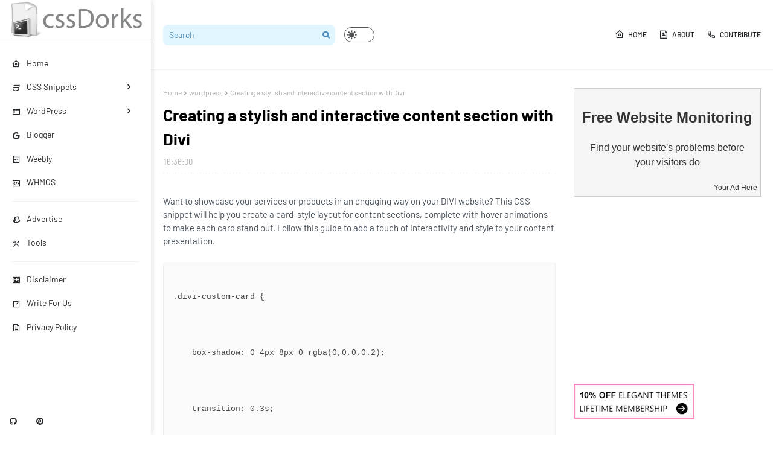

--- FILE ---
content_type: text/html; charset=utf-8
request_url: https://www.google.com/recaptcha/api2/aframe
body_size: 268
content:
<!DOCTYPE HTML><html><head><meta http-equiv="content-type" content="text/html; charset=UTF-8"></head><body><script nonce="paS8B0-qjQyB4JSuwpxJQw">/** Anti-fraud and anti-abuse applications only. See google.com/recaptcha */ try{var clients={'sodar':'https://pagead2.googlesyndication.com/pagead/sodar?'};window.addEventListener("message",function(a){try{if(a.source===window.parent){var b=JSON.parse(a.data);var c=clients[b['id']];if(c){var d=document.createElement('img');d.src=c+b['params']+'&rc='+(localStorage.getItem("rc::a")?sessionStorage.getItem("rc::b"):"");window.document.body.appendChild(d);sessionStorage.setItem("rc::e",parseInt(sessionStorage.getItem("rc::e")||0)+1);localStorage.setItem("rc::h",'1768945005041');}}}catch(b){}});window.parent.postMessage("_grecaptcha_ready", "*");}catch(b){}</script></body></html>

--- FILE ---
content_type: text/javascript; charset=UTF-8
request_url: https://www.cssdorks.com/feeds/posts/default/-/divi?alt=json-in-script&max-results=3&callback=jQuery112406158933934749793_1768945003487&_=1768945003488
body_size: 6308
content:
// API callback
jQuery112406158933934749793_1768945003487({"version":"1.0","encoding":"UTF-8","feed":{"xmlns":"http://www.w3.org/2005/Atom","xmlns$openSearch":"http://a9.com/-/spec/opensearchrss/1.0/","xmlns$blogger":"http://schemas.google.com/blogger/2008","xmlns$georss":"http://www.georss.org/georss","xmlns$gd":"http://schemas.google.com/g/2005","xmlns$thr":"http://purl.org/syndication/thread/1.0","id":{"$t":"tag:blogger.com,1999:blog-6030142753329228018"},"updated":{"$t":"2026-01-12T09:05:25.291-05:00"},"category":[{"term":"divi"},{"term":"wordpress"},{"term":"elegant themes"},{"term":"css"},{"term":"gravity forms"},{"term":"extra"},{"term":"Blogger"},{"term":"WooCommerce"},{"term":"Weebly"},{"term":"whmcs"},{"term":"ProtonMail"},{"term":"vanilla forums"},{"term":"jQuery"},{"term":"Reddit"},{"term":"buttons"},{"term":"javascript"},{"term":"sendy"},{"term":"IE"},{"term":"art"},{"term":"dark mode"},{"term":"fable"},{"term":"google"},{"term":"ninja forms"},{"term":"ownCloud"},{"term":"responsive"},{"term":"shopify"},{"term":"tables"}],"title":{"type":"text","$t":"cssDorks"},"subtitle":{"type":"html","$t":""},"link":[{"rel":"http://schemas.google.com/g/2005#feed","type":"application/atom+xml","href":"https:\/\/www.cssdorks.com\/feeds\/posts\/default"},{"rel":"self","type":"application/atom+xml","href":"https:\/\/www.blogger.com\/feeds\/6030142753329228018\/posts\/default\/-\/divi?alt=json-in-script\u0026max-results=3"},{"rel":"alternate","type":"text/html","href":"https:\/\/www.cssdorks.com\/search\/label\/divi"},{"rel":"hub","href":"http://pubsubhubbub.appspot.com/"},{"rel":"next","type":"application/atom+xml","href":"https:\/\/www.blogger.com\/feeds\/6030142753329228018\/posts\/default\/-\/divi\/-\/divi?alt=json-in-script\u0026start-index=4\u0026max-results=3"}],"author":[{"name":{"$t":"Perry Toone"},"uri":{"$t":"http:\/\/www.blogger.com\/profile\/14531639674015184969"},"email":{"$t":"noreply@blogger.com"},"gd$image":{"rel":"http://schemas.google.com/g/2005#thumbnail","width":"32","height":"32","src":"\/\/blogger.googleusercontent.com\/img\/b\/R29vZ2xl\/AVvXsEiGC4fmXWqUkJPdB44Lo9zIEXw_12zPjmwe9kffCKDX58onufLNoZFpz4ihZ2hhVOj7zdbt88l-0NcnoRFa8-_TGP0a5PP3wxfitOGVR2aRCj9CIOY5Q0d9of_NmTze_jdAm_FxaMiBcsU8HSaU6UHazxPrJ_S3mJm9Yf0zkWMUHMi4Pjg\/s220\/result_1216978.jpeg"}}],"generator":{"version":"7.00","uri":"http://www.blogger.com","$t":"Blogger"},"openSearch$totalResults":{"$t":"147"},"openSearch$startIndex":{"$t":"1"},"openSearch$itemsPerPage":{"$t":"3"},"entry":[{"id":{"$t":"tag:blogger.com,1999:blog-6030142753329228018.post-1954600242006537115"},"published":{"$t":"2025-01-15T16:36:00.011-05:00"},"updated":{"$t":"2025-01-15T16:36:47.716-05:00"},"category":[{"scheme":"http://www.blogger.com/atom/ns#","term":"divi"},{"scheme":"http://www.blogger.com/atom/ns#","term":"wordpress"}],"title":{"type":"text","$t":"10 Simple CSS Customizations for Your DIVI Footer"},"content":{"type":"html","$t":"\u003Cp\u003E\u0026nbsp;The DIVI theme for WordPress offers a powerful visual builder, but sometimes, you might want to customize the footer using CSS for more control and creativity. This guide provides some simple yet effective CSS tweaks to help you personalize your DIVI footer.\u003C\/p\u003E\u003Chr \/\u003E\u003Ch3\u003E\u003Cstrong\u003E1. Change Footer Background Color\u003C\/strong\u003E\u003C\/h3\u003E\u003Cp\u003ETo set a custom background color for your footer:\u003C\/p\u003E\u003Cpre class=\"!overflow-visible\"\u003E\u003Cdiv class=\"contain-inline-size rounded-md border-[0.5px] border-token-border-medium relative bg-token-sidebar-surface-primary dark:bg-gray-950\"\u003E\u003Cdiv class=\"overflow-y-auto p-4\" dir=\"ltr\"\u003E\u003Ccode class=\"!whitespace-pre hljs language-css\"\u003E\u003Cspan class=\"hljs-selector-id\"\u003E#main-footer\u003C\/span\u003E {\n    \u003Cspan class=\"hljs-attribute\"\u003Ebackground-color\u003C\/span\u003E: \u003Cspan class=\"hljs-number\"\u003E#333333\u003C\/span\u003E; \u003Cspan class=\"hljs-comment\"\u003E\/* Replace with your desired color *\/\u003C\/span\u003E\n}\n\u003C\/code\u003E\u003C\/div\u003E\u003C\/div\u003E\u003C\/pre\u003E\u003Chr \/\u003E\u003Ch3\u003E\u003Cstrong\u003E2. Customize Footer Text Color\u003C\/strong\u003E\u003C\/h3\u003E\u003Cp\u003ETo change the text color in the footer:\u003C\/p\u003E\u003Cpre class=\"!overflow-visible\"\u003E\u003Cdiv class=\"contain-inline-size rounded-md border-[0.5px] border-token-border-medium relative bg-token-sidebar-surface-primary dark:bg-gray-950\"\u003E\u003Cdiv class=\"overflow-y-auto p-4\" dir=\"ltr\"\u003E\u003Ccode class=\"!whitespace-pre hljs language-css\"\u003E\u003Cspan class=\"hljs-selector-id\"\u003E#main-footer\u003C\/span\u003E,\n\u003Cspan class=\"hljs-selector-id\"\u003E#main-footer\u003C\/span\u003E \u003Cspan class=\"hljs-selector-tag\"\u003Ea\u003C\/span\u003E {\n    \u003Cspan class=\"hljs-attribute\"\u003Ecolor\u003C\/span\u003E: \u003Cspan class=\"hljs-number\"\u003E#ffffff\u003C\/span\u003E; \u003Cspan class=\"hljs-comment\"\u003E\/* Replace with your desired text color *\/\u003C\/span\u003E\n}\n\u003C\/code\u003E\u003C\/div\u003E\u003C\/div\u003E\u003C\/pre\u003E\u003Chr \/\u003E\u003Ch3\u003E\u003Cstrong\u003E3. Add Padding to Footer Widgets\u003C\/strong\u003E\u003C\/h3\u003E\u003Cp\u003ETo add spacing around the footer widgets:\u003C\/p\u003E\u003Cpre class=\"!overflow-visible\"\u003E\u003Cdiv class=\"contain-inline-size rounded-md border-[0.5px] border-token-border-medium relative bg-token-sidebar-surface-primary dark:bg-gray-950\"\u003E\u003Cdiv class=\"overflow-y-auto p-4\" dir=\"ltr\"\u003E\u003Ccode class=\"!whitespace-pre hljs language-css\"\u003E\u003Cspan class=\"hljs-selector-id\"\u003E#footer-widgets\u003C\/span\u003E \u003Cspan class=\"hljs-selector-class\"\u003E.et_pb_widget\u003C\/span\u003E {\n    \u003Cspan class=\"hljs-attribute\"\u003Epadding\u003C\/span\u003E: \u003Cspan class=\"hljs-number\"\u003E20px\u003C\/span\u003E;\n}\n\u003C\/code\u003E\u003C\/div\u003E\u003C\/div\u003E\u003C\/pre\u003E\u003Chr \/\u003E\u003Ch3\u003E\u003Cstrong\u003E4. Align Footer Text to Center\u003C\/strong\u003E\u003C\/h3\u003E\u003Cp\u003ETo center-align the footer text:\u003C\/p\u003E\u003Cpre class=\"!overflow-visible\"\u003E\u003Cdiv class=\"contain-inline-size rounded-md border-[0.5px] border-token-border-medium relative bg-token-sidebar-surface-primary dark:bg-gray-950\"\u003E\u003Cdiv class=\"overflow-y-auto p-4\" dir=\"ltr\"\u003E\u003Ccode class=\"!whitespace-pre hljs language-css\"\u003E\u003Cspan class=\"hljs-selector-id\"\u003E#footer-info\u003C\/span\u003E {\n    \u003Cspan class=\"hljs-attribute\"\u003Etext-align\u003C\/span\u003E: center;\n}\n\u003C\/code\u003E\u003C\/div\u003E\u003C\/div\u003E\u003C\/pre\u003E\u003Chr \/\u003E\u003Ch3\u003E\u003Cstrong\u003E5. Remove Footer Credits\u003C\/strong\u003E\u003C\/h3\u003E\u003Cp\u003ETo hide the default footer credits:\u003C\/p\u003E\u003Cpre class=\"!overflow-visible\"\u003E\u003Cdiv class=\"contain-inline-size rounded-md border-[0.5px] border-token-border-medium relative bg-token-sidebar-surface-primary dark:bg-gray-950\"\u003E\u003Cdiv class=\"overflow-y-auto p-4\" dir=\"ltr\"\u003E\u003Ccode class=\"!whitespace-pre hljs language-css\"\u003E\u003Cspan class=\"hljs-selector-id\"\u003E#footer-info\u003C\/span\u003E {\n    \u003Cspan class=\"hljs-attribute\"\u003Edisplay\u003C\/span\u003E: none;\n}\n\u003C\/code\u003E\u003C\/div\u003E\u003C\/div\u003E\u003C\/pre\u003E\u003Chr \/\u003E\u003Ch3\u003E\u003Cstrong\u003E6. Add a Custom Font to Footer\u003C\/strong\u003E\u003C\/h3\u003E\u003Cp\u003ETo apply a custom font to the footer:\u003C\/p\u003E\u003Cpre class=\"!overflow-visible\"\u003E\u003Cdiv class=\"contain-inline-size rounded-md border-[0.5px] border-token-border-medium relative bg-token-sidebar-surface-primary dark:bg-gray-950\"\u003E\u003Cdiv class=\"overflow-y-auto p-4\" dir=\"ltr\"\u003E\u003Ccode class=\"!whitespace-pre hljs language-css\"\u003E\u003Cspan class=\"hljs-selector-id\"\u003E#main-footer\u003C\/span\u003E {\n    \u003Cspan class=\"hljs-attribute\"\u003Efont-family\u003C\/span\u003E: \u003Cspan class=\"hljs-string\"\u003E'Roboto'\u003C\/span\u003E, sans-serif; \u003Cspan class=\"hljs-comment\"\u003E\/* Replace with your desired font *\/\u003C\/span\u003E\n}\n\u003C\/code\u003E\u003C\/div\u003E\u003C\/div\u003E\u003C\/pre\u003E\u003Chr \/\u003E\u003Ch3\u003E\u003Cstrong\u003E7. Adjust Footer Link Hover Effect\u003C\/strong\u003E\u003C\/h3\u003E\u003Cp\u003ETo add a hover effect to links in the footer:\u003C\/p\u003E\u003Cpre class=\"!overflow-visible\"\u003E\u003Cdiv class=\"contain-inline-size rounded-md border-[0.5px] border-token-border-medium relative bg-token-sidebar-surface-primary dark:bg-gray-950\"\u003E\u003Cdiv class=\"overflow-y-auto p-4\" dir=\"ltr\"\u003E\u003Ccode class=\"!whitespace-pre hljs language-css\"\u003E\u003Cspan class=\"hljs-selector-id\"\u003E#main-footer\u003C\/span\u003E \u003Cspan class=\"hljs-selector-tag\"\u003Ea\u003C\/span\u003E\u003Cspan class=\"hljs-selector-pseudo\"\u003E:hover\u003C\/span\u003E {\n    \u003Cspan class=\"hljs-attribute\"\u003Ecolor\u003C\/span\u003E: \u003Cspan class=\"hljs-number\"\u003E#ff6600\u003C\/span\u003E; \u003Cspan class=\"hljs-comment\"\u003E\/* Replace with your hover color *\/\u003C\/span\u003E\n    \u003Cspan class=\"hljs-attribute\"\u003Etext-decoration\u003C\/span\u003E: underline;\n}\n\u003C\/code\u003E\u003C\/div\u003E\u003C\/div\u003E\u003C\/pre\u003E\u003Chr \/\u003E\u003Ch3\u003E\u003Cstrong\u003E8. Add a Border to the Footer\u003C\/strong\u003E\u003C\/h3\u003E\u003Cp\u003ETo give the footer a border:\u003C\/p\u003E\u003Cpre class=\"!overflow-visible\"\u003E\u003Cdiv class=\"contain-inline-size rounded-md border-[0.5px] border-token-border-medium relative bg-token-sidebar-surface-primary dark:bg-gray-950\"\u003E\u003Cdiv class=\"overflow-y-auto p-4\" dir=\"ltr\"\u003E\u003Ccode class=\"!whitespace-pre hljs language-css\"\u003E\u003Cspan class=\"hljs-selector-id\"\u003E#main-footer\u003C\/span\u003E {\n    \u003Cspan class=\"hljs-attribute\"\u003Eborder-top\u003C\/span\u003E: \u003Cspan class=\"hljs-number\"\u003E2px\u003C\/span\u003E solid \u003Cspan class=\"hljs-number\"\u003E#ff6600\u003C\/span\u003E; \u003Cspan class=\"hljs-comment\"\u003E\/* Replace with your desired border color *\/\u003C\/span\u003E\n}\n\u003C\/code\u003E\u003C\/div\u003E\u003C\/div\u003E\u003C\/pre\u003E\u003Chr \/\u003E\u003Ch3\u003E\u003Cstrong\u003E9. Change Footer Widget Backgrounds\u003C\/strong\u003E\u003C\/h3\u003E\u003Cp\u003ETo style individual footer widgets:\u003C\/p\u003E\u003Cpre class=\"!overflow-visible\"\u003E\u003Cdiv class=\"contain-inline-size rounded-md border-[0.5px] border-token-border-medium relative bg-token-sidebar-surface-primary dark:bg-gray-950\"\u003E\u003Cdiv class=\"overflow-y-auto p-4\" dir=\"ltr\"\u003E\u003Ccode class=\"!whitespace-pre hljs language-css\"\u003E\u003Cspan class=\"hljs-selector-id\"\u003E#footer-widgets\u003C\/span\u003E \u003Cspan class=\"hljs-selector-class\"\u003E.et_pb_widget\u003C\/span\u003E {\n    \u003Cspan class=\"hljs-attribute\"\u003Ebackground-color\u003C\/span\u003E: \u003Cspan class=\"hljs-number\"\u003E#f4f4f4\u003C\/span\u003E; \u003Cspan class=\"hljs-comment\"\u003E\/* Replace with your desired widget background color *\/\u003C\/span\u003E\n    \u003Cspan class=\"hljs-attribute\"\u003Eborder-radius\u003C\/span\u003E: \u003Cspan class=\"hljs-number\"\u003E5px\u003C\/span\u003E;\n    \u003Cspan class=\"hljs-attribute\"\u003Epadding\u003C\/span\u003E: \u003Cspan class=\"hljs-number\"\u003E15px\u003C\/span\u003E;\n}\n\u003C\/code\u003E\u003C\/div\u003E\u003C\/div\u003E\u003C\/pre\u003E\u003Chr \/\u003E\u003Ch3\u003E\u003Cstrong\u003E10. Create a Sticky Footer\u003C\/strong\u003E\u003C\/h3\u003E\u003Cp\u003ETo ensure the footer stays at the bottom of the page:\u003C\/p\u003E\u003Cpre class=\"!overflow-visible\"\u003E\u003Cdiv class=\"contain-inline-size rounded-md border-[0.5px] border-token-border-medium relative bg-token-sidebar-surface-primary dark:bg-gray-950\"\u003E\u003Cdiv class=\"overflow-y-auto p-4\" dir=\"ltr\"\u003E\u003Ccode class=\"!whitespace-pre hljs language-css\"\u003E\u003Cspan class=\"hljs-selector-id\"\u003E#main-footer\u003C\/span\u003E {\n    \u003Cspan class=\"hljs-attribute\"\u003Eposition\u003C\/span\u003E: fixed;\n    \u003Cspan class=\"hljs-attribute\"\u003Ebottom\u003C\/span\u003E: \u003Cspan class=\"hljs-number\"\u003E0\u003C\/span\u003E;\n    \u003Cspan class=\"hljs-attribute\"\u003Ewidth\u003C\/span\u003E: \u003Cspan class=\"hljs-number\"\u003E100%\u003C\/span\u003E;\n    \u003Cspan class=\"hljs-attribute\"\u003Ez-index\u003C\/span\u003E: \u003Cspan class=\"hljs-number\"\u003E10\u003C\/span\u003E;\n}\n\u003C\/code\u003E\u003C\/div\u003E\u003C\/div\u003E\u003C\/pre\u003E\u003Chr \/\u003E\u003Ch3\u003E\u003Cstrong\u003EHow to Apply These CSS Customizations\u003C\/strong\u003E\u003C\/h3\u003E\u003Col\u003E\u003Cli\u003ELog in to your WordPress Dashboard.\u003C\/li\u003E\u003Cli\u003EGo to \u003Cstrong\u003EAppearance\u003C\/strong\u003E \u0026gt; \u003Cstrong\u003ECustomize\u003C\/strong\u003E.\u003C\/li\u003E\u003Cli\u003ENavigate to \u003Cstrong\u003EAdditional CSS\u003C\/strong\u003E.\u003C\/li\u003E\u003Cli\u003EPaste the desired CSS snippets into the text box.\u003C\/li\u003E\u003Cli\u003ESave your changes.\u003C\/li\u003E\u003C\/ol\u003E\u003Chr \/\u003E\u003Ch3\u003E\u003Cstrong\u003ETips for Customizing the DIVI Footer\u003C\/strong\u003E\u003C\/h3\u003E\u003Col\u003E\u003Cli\u003E\u003Cstrong\u003EUse Browser Inspect Tools\u003C\/strong\u003E: Right-click on the footer and select \"Inspect\" to identify specific classes or IDs for customization.\u003C\/li\u003E\u003Cli\u003E\u003Cstrong\u003ETest Changes on Different Devices\u003C\/strong\u003E: Use DIVI’s responsive preview or browser developer tools to ensure your footer looks great on mobile, tablet, and desktop.\u003C\/li\u003E\u003Cli\u003E\u003Cstrong\u003EBackup Your CSS\u003C\/strong\u003E: Save a copy of your custom CSS in case you need to revert changes.\u003C\/li\u003E\u003C\/ol\u003E\u003Chr \/\u003E\u003Cp\u003EWith these CSS snippets, you can easily enhance the look and feel of your DIVI footer and align it with your website's branding.\u0026nbsp;\u003C\/p\u003E"},"link":[{"rel":"replies","type":"application/atom+xml","href":"https:\/\/www.cssdorks.com\/feeds\/1954600242006537115\/comments\/default","title":"Post Comments"},{"rel":"replies","type":"text/html","href":"https:\/\/www.cssdorks.com\/2025\/01\/10-simple-css-customizations-for-your.html#comment-form","title":"0 Comments"},{"rel":"edit","type":"application/atom+xml","href":"https:\/\/www.blogger.com\/feeds\/6030142753329228018\/posts\/default\/1954600242006537115"},{"rel":"self","type":"application/atom+xml","href":"https:\/\/www.blogger.com\/feeds\/6030142753329228018\/posts\/default\/1954600242006537115"},{"rel":"alternate","type":"text/html","href":"https:\/\/www.cssdorks.com\/2025\/01\/10-simple-css-customizations-for-your.html","title":"10 Simple CSS Customizations for Your DIVI Footer"}],"author":[{"name":{"$t":"Perry Toone"},"uri":{"$t":"http:\/\/www.blogger.com\/profile\/14531639674015184969"},"email":{"$t":"noreply@blogger.com"},"gd$image":{"rel":"http://schemas.google.com/g/2005#thumbnail","width":"32","height":"32","src":"\/\/blogger.googleusercontent.com\/img\/b\/R29vZ2xl\/AVvXsEiGC4fmXWqUkJPdB44Lo9zIEXw_12zPjmwe9kffCKDX58onufLNoZFpz4ihZ2hhVOj7zdbt88l-0NcnoRFa8-_TGP0a5PP3wxfitOGVR2aRCj9CIOY5Q0d9of_NmTze_jdAm_FxaMiBcsU8HSaU6UHazxPrJ_S3mJm9Yf0zkWMUHMi4Pjg\/s220\/result_1216978.jpeg"}}],"thr$total":{"$t":"0"}},{"id":{"$t":"tag:blogger.com,1999:blog-6030142753329228018.post-1560520825406607684"},"published":{"$t":"2024-12-26T08:53:00.004-05:00"},"updated":{"$t":"2024-12-26T08:53:41.408-05:00"},"category":[{"scheme":"http://www.blogger.com/atom/ns#","term":"divi"},{"scheme":"http://www.blogger.com/atom/ns#","term":"wordpress"}],"title":{"type":"text","$t":"Elevate Your Divi Designs with a Modern Card-Style CSS Snippet"},"content":{"type":"html","$t":"\u003Cp\u003EThe \u003Ca href=\"https:\/\/xyz.am\/elegantthemes\" target=\"_blank\"\u003EDivi theme\u003C\/a\u003E is a powerhouse for creating stunning websites, but sometimes, adding custom styles can make your site truly stand out. One design trend that never goes out of style is the \u003Cstrong\u003Ecard layout\u003C\/strong\u003E – a clean, elegant way to showcase content. In this article, we’ll walk you through a CSS snippet that enhances your Divi modules with a modern card design, perfect for portfolios, blog posts, team member sections, or feature highlights.\u003C\/p\u003E\u003Chr \/\u003E\u003Ch3\u003EWhat Is a Card-Style Design?\u003C\/h3\u003E\u003Cp\u003EA card-style design mimics physical cards with subtle shadows, rounded corners, and defined spacing. This design trend is widely used on platforms like Pinterest, Trello, and Google Material Design for its simplicity and visual appeal. By adding a card layout to your Divi modules, you create a polished and professional look that improves both readability and user engagement.\u003C\/p\u003E\u003Chr \/\u003E\u003Ch3\u003EThe CSS Snippet: Modern Card Style for Divi\u003C\/h3\u003E\u003Cp\u003EBelow is a custom CSS snippet to apply a card-style layout to any Divi module. The design includes a clean background, rounded corners, subtle shadows, and a hover effect for interactivity.\u003C\/p\u003E\u003Cpre class=\"!overflow-visible\"\u003E\u003Cdiv class=\"contain-inline-size rounded-md border-[0.5px] border-token-border-medium relative bg-token-sidebar-surface-primary dark:bg-gray-950\"\u003E\u003Cdiv class=\"overflow-y-auto p-4\" dir=\"ltr\"\u003E\u003Ccode class=\"!whitespace-pre hljs language-css\"\u003E\u003Cspan class=\"hljs-comment\"\u003E\/* Add a card-style appearance to any Divi module *\/\u003C\/span\u003E\n\u003Cspan class=\"hljs-selector-class\"\u003E.custom-card\u003C\/span\u003E {\n    \u003Cspan class=\"hljs-attribute\"\u003Ebackground\u003C\/span\u003E: \u003Cspan class=\"hljs-number\"\u003E#ffffff\u003C\/span\u003E; \u003Cspan class=\"hljs-comment\"\u003E\/* Card background color *\/\u003C\/span\u003E\n    \u003Cspan class=\"hljs-attribute\"\u003Eborder-radius\u003C\/span\u003E: \u003Cspan class=\"hljs-number\"\u003E15px\u003C\/span\u003E; \u003Cspan class=\"hljs-comment\"\u003E\/* Rounded corners *\/\u003C\/span\u003E\n    \u003Cspan class=\"hljs-attribute\"\u003Ebox-shadow\u003C\/span\u003E: \u003Cspan class=\"hljs-number\"\u003E0\u003C\/span\u003E \u003Cspan class=\"hljs-number\"\u003E4px\u003C\/span\u003E \u003Cspan class=\"hljs-number\"\u003E8px\u003C\/span\u003E \u003Cspan class=\"hljs-built_in\"\u003Ergba\u003C\/span\u003E(\u003Cspan class=\"hljs-number\"\u003E0\u003C\/span\u003E, \u003Cspan class=\"hljs-number\"\u003E0\u003C\/span\u003E, \u003Cspan class=\"hljs-number\"\u003E0\u003C\/span\u003E, \u003Cspan class=\"hljs-number\"\u003E0.1\u003C\/span\u003E), \u003Cspan class=\"hljs-number\"\u003E0\u003C\/span\u003E \u003Cspan class=\"hljs-number\"\u003E2px\u003C\/span\u003E \u003Cspan class=\"hljs-number\"\u003E4px\u003C\/span\u003E \u003Cspan class=\"hljs-built_in\"\u003Ergba\u003C\/span\u003E(\u003Cspan class=\"hljs-number\"\u003E0\u003C\/span\u003E, \u003Cspan class=\"hljs-number\"\u003E0\u003C\/span\u003E, \u003Cspan class=\"hljs-number\"\u003E0\u003C\/span\u003E, \u003Cspan class=\"hljs-number\"\u003E0.1\u003C\/span\u003E); \u003Cspan class=\"hljs-comment\"\u003E\/* Subtle shadow *\/\u003C\/span\u003E\n    \u003Cspan class=\"hljs-attribute\"\u003Epadding\u003C\/span\u003E: \u003Cspan class=\"hljs-number\"\u003E20px\u003C\/span\u003E; \u003Cspan class=\"hljs-comment\"\u003E\/* Inner spacing *\/\u003C\/span\u003E\n    \u003Cspan class=\"hljs-attribute\"\u003Etransition\u003C\/span\u003E: transform \u003Cspan class=\"hljs-number\"\u003E0.3s\u003C\/span\u003E ease, box-shadow \u003Cspan class=\"hljs-number\"\u003E0.3s\u003C\/span\u003E ease; \u003Cspan class=\"hljs-comment\"\u003E\/* Smooth hover effect *\/\u003C\/span\u003E\n}\n\n\u003Cspan class=\"hljs-comment\"\u003E\/* Add hover effect for interactivity *\/\u003C\/span\u003E\n\u003Cspan class=\"hljs-selector-class\"\u003E.custom-card\u003C\/span\u003E\u003Cspan class=\"hljs-selector-pseudo\"\u003E:hover\u003C\/span\u003E {\n    \u003Cspan class=\"hljs-attribute\"\u003Etransform\u003C\/span\u003E: \u003Cspan class=\"hljs-built_in\"\u003EtranslateY\u003C\/span\u003E(-\u003Cspan class=\"hljs-number\"\u003E5px\u003C\/span\u003E); \u003Cspan class=\"hljs-comment\"\u003E\/* Slight lift *\/\u003C\/span\u003E\n    \u003Cspan class=\"hljs-attribute\"\u003Ebox-shadow\u003C\/span\u003E: \u003Cspan class=\"hljs-number\"\u003E0\u003C\/span\u003E \u003Cspan class=\"hljs-number\"\u003E8px\u003C\/span\u003E \u003Cspan class=\"hljs-number\"\u003E16px\u003C\/span\u003E \u003Cspan class=\"hljs-built_in\"\u003Ergba\u003C\/span\u003E(\u003Cspan class=\"hljs-number\"\u003E0\u003C\/span\u003E, \u003Cspan class=\"hljs-number\"\u003E0\u003C\/span\u003E, \u003Cspan class=\"hljs-number\"\u003E0\u003C\/span\u003E, \u003Cspan class=\"hljs-number\"\u003E0.2\u003C\/span\u003E), \u003Cspan class=\"hljs-number\"\u003E0\u003C\/span\u003E \u003Cspan class=\"hljs-number\"\u003E4px\u003C\/span\u003E \u003Cspan class=\"hljs-number\"\u003E8px\u003C\/span\u003E \u003Cspan class=\"hljs-built_in\"\u003Ergba\u003C\/span\u003E(\u003Cspan class=\"hljs-number\"\u003E0\u003C\/span\u003E, \u003Cspan class=\"hljs-number\"\u003E0\u003C\/span\u003E, \u003Cspan class=\"hljs-number\"\u003E0\u003C\/span\u003E, \u003Cspan class=\"hljs-number\"\u003E0.1\u003C\/span\u003E); \u003Cspan class=\"hljs-comment\"\u003E\/* Enhanced shadow *\/\u003C\/span\u003E\n}\n\n\u003Cspan class=\"hljs-comment\"\u003E\/* Style the title inside the card *\/\u003C\/span\u003E\n\u003Cspan class=\"hljs-selector-class\"\u003E.custom-card\u003C\/span\u003E \u003Cspan class=\"hljs-selector-tag\"\u003Eh2\u003C\/span\u003E {\n    \u003Cspan class=\"hljs-attribute\"\u003Efont-size\u003C\/span\u003E: \u003Cspan class=\"hljs-number\"\u003E1.5rem\u003C\/span\u003E; \u003Cspan class=\"hljs-comment\"\u003E\/* Title font size *\/\u003C\/span\u003E\n    \u003Cspan class=\"hljs-attribute\"\u003Ecolor\u003C\/span\u003E: \u003Cspan class=\"hljs-number\"\u003E#333\u003C\/span\u003E; \u003Cspan class=\"hljs-comment\"\u003E\/* Title color *\/\u003C\/span\u003E\n    \u003Cspan class=\"hljs-attribute\"\u003Emargin-bottom\u003C\/span\u003E: \u003Cspan class=\"hljs-number\"\u003E15px\u003C\/span\u003E; \u003Cspan class=\"hljs-comment\"\u003E\/* Space below the title *\/\u003C\/span\u003E\n    \u003Cspan class=\"hljs-attribute\"\u003Etext-align\u003C\/span\u003E: center; \u003Cspan class=\"hljs-comment\"\u003E\/* Center align the title *\/\u003C\/span\u003E\n}\n\n\u003Cspan class=\"hljs-comment\"\u003E\/* Style paragraph text inside the card *\/\u003C\/span\u003E\n\u003Cspan class=\"hljs-selector-class\"\u003E.custom-card\u003C\/span\u003E \u003Cspan class=\"hljs-selector-tag\"\u003Ep\u003C\/span\u003E {\n    \u003Cspan class=\"hljs-attribute\"\u003Efont-size\u003C\/span\u003E: \u003Cspan class=\"hljs-number\"\u003E1rem\u003C\/span\u003E; \u003Cspan class=\"hljs-comment\"\u003E\/* Paragraph font size *\/\u003C\/span\u003E\n    \u003Cspan class=\"hljs-attribute\"\u003Ecolor\u003C\/span\u003E: \u003Cspan class=\"hljs-number\"\u003E#555\u003C\/span\u003E; \u003Cspan class=\"hljs-comment\"\u003E\/* Text color *\/\u003C\/span\u003E\n    \u003Cspan class=\"hljs-attribute\"\u003Eline-height\u003C\/span\u003E: \u003Cspan class=\"hljs-number\"\u003E1.6\u003C\/span\u003E; \u003Cspan class=\"hljs-comment\"\u003E\/* Improve readability *\/\u003C\/span\u003E\n}\n\n\u003Cspan class=\"hljs-comment\"\u003E\/* Optional: Adjust image style inside the card *\/\u003C\/span\u003E\n\u003Cspan class=\"hljs-selector-class\"\u003E.custom-card\u003C\/span\u003E \u003Cspan class=\"hljs-selector-tag\"\u003Eimg\u003C\/span\u003E {\n    \u003Cspan class=\"hljs-attribute\"\u003Ewidth\u003C\/span\u003E: \u003Cspan class=\"hljs-number\"\u003E100%\u003C\/span\u003E; \u003Cspan class=\"hljs-comment\"\u003E\/* Full-width responsive images *\/\u003C\/span\u003E\n    \u003Cspan class=\"hljs-attribute\"\u003Eborder-radius\u003C\/span\u003E: \u003Cspan class=\"hljs-number\"\u003E10px\u003C\/span\u003E; \u003Cspan class=\"hljs-comment\"\u003E\/* Rounded image corners *\/\u003C\/span\u003E\n    \u003Cspan class=\"hljs-attribute\"\u003Emargin-bottom\u003C\/span\u003E: \u003Cspan class=\"hljs-number\"\u003E15px\u003C\/span\u003E; \u003Cspan class=\"hljs-comment\"\u003E\/* Space below the image *\/\u003C\/span\u003E\n}\n\u003C\/code\u003E\u003C\/div\u003E\u003C\/div\u003E\u003C\/pre\u003E\u003Chr \/\u003E\u003Ch3\u003EHow to Apply the CSS Snippet in Divi\u003C\/h3\u003E\u003Ch4\u003EStep 1: Add the CSS\u003C\/h4\u003E\u003Cp\u003ENavigate to your WordPress dashboard and go to \u003Cstrong\u003EDivi \u0026gt; Theme Options \u0026gt; Custom CSS\u003C\/strong\u003E. Paste the CSS snippet above into the text area and save your changes.\u003C\/p\u003E\u003Ch4\u003EStep 2: Assign the Class\u003C\/h4\u003E\u003Cp\u003EIn the Divi Builder, add the class \u003Ccode\u003Ecustom-card\u003C\/code\u003E to the module, row, or section you want to style. To do this:\u003C\/p\u003E\u003Col\u003E\u003Cli\u003EOpen the settings for your module, row, or section.\u003C\/li\u003E\u003Cli\u003EGo to the \u003Cstrong\u003EAdvanced tab\u003C\/strong\u003E and find the \u003Cstrong\u003ECSS Class\u003C\/strong\u003E field.\u003C\/li\u003E\u003Cli\u003EEnter \u003Ccode\u003Ecustom-card\u003C\/code\u003E.\u003C\/li\u003E\u003C\/ol\u003E\u003Ch4\u003EStep 3: Customize the Content\u003C\/h4\u003E\u003Cp\u003EAdd your content – images, text, or headings – to see the card-style layout in action. The snippet is responsive by default and will adapt to various screen sizes.\u003C\/p\u003E\u003Chr \/\u003E\u003Ch3\u003EWhy Use a Card-Style Layout?\u003C\/h3\u003E\u003Cp\u003ECards are visually appealing and functional. Here are some benefits:\u003C\/p\u003E\u003Cul\u003E\u003Cli\u003E\u003Cstrong\u003EClarity\u003C\/strong\u003E: Each card acts as a self-contained content block, making information easy to digest.\u003C\/li\u003E\u003Cli\u003E\u003Cstrong\u003EInteractivity\u003C\/strong\u003E: Subtle hover effects enhance user engagement without overwhelming the design.\u003C\/li\u003E\u003Cli\u003E\u003Cstrong\u003EFlexibility\u003C\/strong\u003E: Cards work well for various types of content, from blog posts to product listings.\u003C\/li\u003E\u003C\/ul\u003E\u003Chr \/\u003E\u003Ch3\u003ECustomizing the Card Design\u003C\/h3\u003E\u003Cp\u003EThe CSS snippet is highly customizable. Here are some quick tweaks you can make:\u003C\/p\u003E\u003Cul\u003E\u003Cli\u003E\u003Cstrong\u003EBackground Color\u003C\/strong\u003E: Change the \u003Ccode\u003Ebackground\u003C\/code\u003E property to match your site’s color scheme.\u003C\/li\u003E\u003Cli\u003E\u003Cstrong\u003EShadow Intensity\u003C\/strong\u003E: Adjust the \u003Ccode\u003Ebox-shadow\u003C\/code\u003E values for lighter or more dramatic effects.\u003C\/li\u003E\u003Cli\u003E\u003Cstrong\u003ERounded Corners\u003C\/strong\u003E: Modify the \u003Ccode\u003Eborder-radius\u003C\/code\u003E to create sharper or softer corners.\u003C\/li\u003E\u003Cli\u003E\u003Cstrong\u003EHover Effects\u003C\/strong\u003E: Experiment with the \u003Ccode\u003Etransform\u003C\/code\u003E and \u003Ccode\u003Ebox-shadow\u003C\/code\u003E in the \u003Ccode\u003E:hover\u003C\/code\u003E rule for unique animations.\u003C\/li\u003E\u003C\/ul\u003E"},"link":[{"rel":"replies","type":"application/atom+xml","href":"https:\/\/www.cssdorks.com\/feeds\/1560520825406607684\/comments\/default","title":"Post Comments"},{"rel":"replies","type":"text/html","href":"https:\/\/www.cssdorks.com\/2024\/12\/elevate-your-divi-designs-with-modern.html#comment-form","title":"0 Comments"},{"rel":"edit","type":"application/atom+xml","href":"https:\/\/www.blogger.com\/feeds\/6030142753329228018\/posts\/default\/1560520825406607684"},{"rel":"self","type":"application/atom+xml","href":"https:\/\/www.blogger.com\/feeds\/6030142753329228018\/posts\/default\/1560520825406607684"},{"rel":"alternate","type":"text/html","href":"https:\/\/www.cssdorks.com\/2024\/12\/elevate-your-divi-designs-with-modern.html","title":"Elevate Your Divi Designs with a Modern Card-Style CSS Snippet"}],"author":[{"name":{"$t":"Perry Toone"},"uri":{"$t":"http:\/\/www.blogger.com\/profile\/14531639674015184969"},"email":{"$t":"noreply@blogger.com"},"gd$image":{"rel":"http://schemas.google.com/g/2005#thumbnail","width":"32","height":"32","src":"\/\/blogger.googleusercontent.com\/img\/b\/R29vZ2xl\/AVvXsEiGC4fmXWqUkJPdB44Lo9zIEXw_12zPjmwe9kffCKDX58onufLNoZFpz4ihZ2hhVOj7zdbt88l-0NcnoRFa8-_TGP0a5PP3wxfitOGVR2aRCj9CIOY5Q0d9of_NmTze_jdAm_FxaMiBcsU8HSaU6UHazxPrJ_S3mJm9Yf0zkWMUHMi4Pjg\/s220\/result_1216978.jpeg"}}],"thr$total":{"$t":"0"}},{"id":{"$t":"tag:blogger.com,1999:blog-6030142753329228018.post-7054892643018939197"},"published":{"$t":"2024-12-17T22:30:00.002-05:00"},"updated":{"$t":"2024-12-17T22:30:14.271-05:00"},"category":[{"scheme":"http://www.blogger.com/atom/ns#","term":"divi"},{"scheme":"http://www.blogger.com/atom/ns#","term":"wordpress"}],"title":{"type":"text","$t":"Styling Divi Blurb Modules with Hover Effects"},"content":{"type":"html","$t":"\u003Cp\u003EThe Divi Blurb Module is a versatile tool for displaying text alongside icons or images. While Divi's visual builder allows for basic styling, adding custom hover effects with CSS can make your Blurb Modules stand out and improve user interaction. In this article, we’ll explore how to add subtle yet stylish hover effects to your Divi Blurb Modules using only CSS.\u003C\/p\u003E\u003Cdiv\u003E\u003Chr \/\u003E\u003C\/div\u003E\u003Ch2\u003EWhy Add Hover Effects to Blurb Modules?\u003C\/h2\u003E\u003Cp\u003EHover effects enhance the user experience by providing interactivity and visual feedback. Benefits include:\u003C\/p\u003E\u003Col data-spread=\"false\" start=\"1\"\u003E\u003Cli\u003E\u003Cp\u003E\u003Cstrong\u003EImproved Engagement\u003C\/strong\u003E: Users notice and interact more with elements that respond to their actions.\u003C\/p\u003E\u003C\/li\u003E\u003Cli\u003E\u003Cp\u003E\u003Cstrong\u003EVisual Appeal\u003C\/strong\u003E: Subtle animations make your site look modern and professional.\u003C\/p\u003E\u003C\/li\u003E\u003Cli\u003E\u003Cp\u003E\u003Cstrong\u003ECustomization\u003C\/strong\u003E: Stand out from standard designs with unique effects.\u003C\/p\u003E\u003C\/li\u003E\u003C\/ol\u003E\u003Cdiv\u003E\u003Chr \/\u003E\u003C\/div\u003E\u003Ch2\u003ECustom Blurb Hover Effect: Icon Scaling with Background Animation\u003C\/h2\u003E\u003Ch3\u003EGoal\u003C\/h3\u003E\u003Cp\u003EWe’ll create a hover effect where the Blurb icon scales up slightly, and the background color changes smoothly for a polished look.\u003C\/p\u003E\u003Cdiv\u003E\u003Chr \/\u003E\u003C\/div\u003E\u003Ch2\u003EStep 1: Add a Custom Class in Divi\u003C\/h2\u003E\u003Col data-spread=\"false\" start=\"1\"\u003E\u003Cli\u003E\u003Cp\u003EOpen the Divi Visual Builder and add a \u003Cstrong\u003EBlurb Module\u003C\/strong\u003E.\u003C\/p\u003E\u003C\/li\u003E\u003Cli\u003E\u003Cp\u003EUnder \u003Cstrong\u003EAdvanced \u0026gt; CSS Class\u003C\/strong\u003E, add the custom class \u003Ccode\u003Ecustom-blurb\u003C\/code\u003E.\u003C\/p\u003E\u003C\/li\u003E\u003C\/ol\u003E\u003Cdiv\u003E\u003Chr \/\u003E\u003C\/div\u003E\u003Ch2\u003EStep 2: Add the Custom CSS\u003C\/h2\u003E\u003Cp\u003EHere’s the CSS to achieve the hover effect:\u003C\/p\u003E\u003Cpre\u003E\u003Ccode\u003E\/* Custom Blurb Styling *\/\n.custom-blurb .et_pb_main_blurb_image {\n    position: relative;\n    transition: transform 0.3s ease;\n}\n\n\/* Hover Effect: Icon Scaling *\/\n.custom-blurb:hover .et_pb_main_blurb_image {\n    transform: scale(1.1);\n}\n\n\/* Background Animation *\/\n.custom-blurb .et_pb_blurb_content {\n    position: relative;\n    background-color: #f8f9fa;\n    padding: 20px;\n    border-radius: 10px;\n    transition: background-color 0.3s ease;\n}\n\n.custom-blurb:hover .et_pb_blurb_content {\n    background-color: #007bff;\n    color: #fff;\n}\n\n\/* Text and Icon Color on Hover *\/\n.custom-blurb:hover .et_pb_main_blurb_image img,\n.custom-blurb:hover .et_pb_blurb_description {\n    color: #fff;\n    transition: color 0.3s ease;\n}\u003C\/code\u003E\u003C\/pre\u003E\u003Cdiv\u003E\u003Chr \/\u003E\u003C\/div\u003E\u003Ch2\u003EHow It Works\u003C\/h2\u003E\u003Col data-spread=\"false\" start=\"1\"\u003E\u003Cli\u003E\u003Cp\u003E\u003Cstrong\u003ECustom Class\u003C\/strong\u003E: The \u003Ccode\u003Ecustom-blurb\u003C\/code\u003E class targets the Blurb Module.\u003C\/p\u003E\u003C\/li\u003E\u003Cli\u003E\u003Cp\u003E\u003Cstrong\u003EIcon Scaling\u003C\/strong\u003E:\u003C\/p\u003E\u003Cul data-spread=\"false\"\u003E\u003Cli\u003E\u003Cp\u003EThe \u003Ccode\u003E.et_pb_main_blurb_image\u003C\/code\u003E is scaled using \u003Ccode\u003Etransform: scale(1.1)\u003C\/code\u003E on hover.\u003C\/p\u003E\u003C\/li\u003E\u003Cli\u003E\u003Cp\u003EA \u003Ccode\u003Etransition\u003C\/code\u003E ensures the scaling is smooth.\u003C\/p\u003E\u003C\/li\u003E\u003C\/ul\u003E\u003C\/li\u003E\u003Cli\u003E\u003Cp\u003E\u003Cstrong\u003EBackground Animation\u003C\/strong\u003E:\u003C\/p\u003E\u003Cul data-spread=\"false\"\u003E\u003Cli\u003E\u003Cp\u003EThe background color changes using \u003Ccode\u003Etransition\u003C\/code\u003E when hovering over the \u003Ccode\u003E.et_pb_blurb_content\u003C\/code\u003E container.\u003C\/p\u003E\u003C\/li\u003E\u003Cli\u003E\u003Cp\u003EThe rounded corners (\u003Ccode\u003Eborder-radius\u003C\/code\u003E) give a clean and modern look.\u003C\/p\u003E\u003C\/li\u003E\u003C\/ul\u003E\u003C\/li\u003E\u003Cli\u003E\u003Cp\u003E\u003Cstrong\u003EText and Icon Color\u003C\/strong\u003E:\u003C\/p\u003E\u003Cul data-spread=\"false\"\u003E\u003Cli\u003E\u003Cp\u003EThe text and icon colors transition to white for better contrast when the background changes.\u003C\/p\u003E\u003C\/li\u003E\u003C\/ul\u003E\u003C\/li\u003E\u003C\/ol\u003E\u003Cdiv\u003E\u003Chr \/\u003E\u003C\/div\u003E\u003Ch2\u003EStep 3: Add the CSS to Divi\u003C\/h2\u003E\u003Col data-spread=\"false\" start=\"1\"\u003E\u003Cli\u003E\u003Cp\u003EGo to \u003Cstrong\u003EDivi Theme Options \u0026gt; General \u0026gt; Custom CSS\u003C\/strong\u003E and paste the CSS code.\u003C\/p\u003E\u003C\/li\u003E\u003Cli\u003E\u003Cp\u003EAlternatively, add the code to your child theme’s \u003Ccode\u003Estyle.css\u003C\/code\u003E file.\u003C\/p\u003E\u003C\/li\u003E\u003C\/ol\u003E\u003Cdiv\u003E\u003Chr \/\u003E\u003C\/div\u003E\u003Ch2\u003EExample Result\u003C\/h2\u003E\u003Cp\u003EWhen you hover over the Blurb Module:\u003C\/p\u003E\u003Cul data-spread=\"false\"\u003E\u003Cli\u003E\u003Cp\u003EThe icon smoothly scales up.\u003C\/p\u003E\u003C\/li\u003E\u003Cli\u003E\u003Cp\u003EThe background color transitions to blue.\u003C\/p\u003E\u003C\/li\u003E\u003Cli\u003E\u003Cp\u003EThe text and icon colors change to white for contrast.\u003C\/p\u003E\u003C\/li\u003E\u003C\/ul\u003E\u003Cp\u003EThis effect draws attention to the Blurb Module while maintaining a clean and professional design.\u003C\/p\u003E\u003Cdiv\u003E\u003Chr \/\u003E\u003C\/div\u003E\u003Ch2\u003ECustomization Options\u003C\/h2\u003E\u003Cp\u003EYou can customize the snippet to match your design:\u003C\/p\u003E\u003Cul data-spread=\"false\" style=\"text-align: left;\"\u003E\u003Cli\u003E\u003Cstrong\u003EBackground Color\u003C\/strong\u003E: Change \u003Ccode\u003E#007bff\u003C\/code\u003E to your preferred hover color.\u003C\/li\u003E\u003Cli\u003E\u003Cstrong\u003EText and Icon Color\u003C\/strong\u003E: Adjust \u003Ccode\u003Ecolor: #fff\u003C\/code\u003E for different hover states.\u003C\/li\u003E\u003Cli\u003E\u003Cstrong\u003EScaling Effect\u003C\/strong\u003E: Modify \u003Ccode\u003Escale(1.1)\u003C\/code\u003E for more or less emphasis.\u003C\/li\u003E\u003Cli\u003E\u003Cstrong\u003EAnimation Speed\u003C\/strong\u003E: Adjust \u003Ccode\u003E0.3s\u003C\/code\u003E in the \u003Ccode\u003Etransition\u003C\/code\u003E property for faster or slower animations.\u003C\/li\u003E\u003C\/ul\u003E\u003Cp\u003EWith just a few lines of CSS, you can add engaging hover effects to Divi Blurb Modules. This subtle interactivity not only enhances the user experience but also makes your site visually appealing. Try out this snippet on your next Divi project and watch your designs come to life!\u003C\/p\u003E"},"link":[{"rel":"replies","type":"application/atom+xml","href":"https:\/\/www.cssdorks.com\/feeds\/7054892643018939197\/comments\/default","title":"Post Comments"},{"rel":"replies","type":"text/html","href":"https:\/\/www.cssdorks.com\/2024\/12\/styling-divi-blurb-modules-with-hover.html#comment-form","title":"0 Comments"},{"rel":"edit","type":"application/atom+xml","href":"https:\/\/www.blogger.com\/feeds\/6030142753329228018\/posts\/default\/7054892643018939197"},{"rel":"self","type":"application/atom+xml","href":"https:\/\/www.blogger.com\/feeds\/6030142753329228018\/posts\/default\/7054892643018939197"},{"rel":"alternate","type":"text/html","href":"https:\/\/www.cssdorks.com\/2024\/12\/styling-divi-blurb-modules-with-hover.html","title":"Styling Divi Blurb Modules with Hover Effects"}],"author":[{"name":{"$t":"Perry Toone"},"uri":{"$t":"http:\/\/www.blogger.com\/profile\/14531639674015184969"},"email":{"$t":"noreply@blogger.com"},"gd$image":{"rel":"http://schemas.google.com/g/2005#thumbnail","width":"32","height":"32","src":"\/\/blogger.googleusercontent.com\/img\/b\/R29vZ2xl\/AVvXsEiGC4fmXWqUkJPdB44Lo9zIEXw_12zPjmwe9kffCKDX58onufLNoZFpz4ihZ2hhVOj7zdbt88l-0NcnoRFa8-_TGP0a5PP3wxfitOGVR2aRCj9CIOY5Q0d9of_NmTze_jdAm_FxaMiBcsU8HSaU6UHazxPrJ_S3mJm9Yf0zkWMUHMi4Pjg\/s220\/result_1216978.jpeg"}}],"thr$total":{"$t":"0"}}]}});